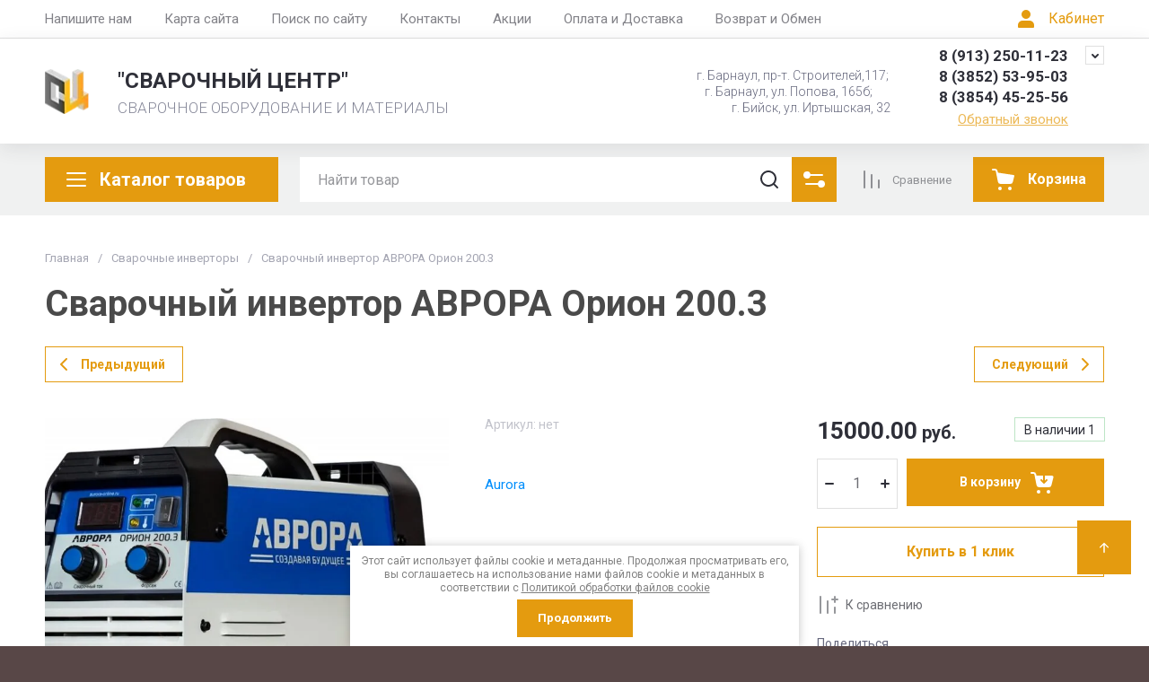

--- FILE ---
content_type: text/javascript
request_url: https://counter.megagroup.ru/cff33767e7f85027ca3d38ad25bbaf26.js?r=&s=1280*720*24&u=https%3A%2F%2Fsvarcenter22.ru%2Fshop%2Fproduct%2Fsvarochnyy-invertor-aurora-maximma-1600-s-aksessuarami-v-keyse&t=%D0%A1%D0%B2%D0%B0%D1%80%D0%BE%D1%87%D0%BD%D1%8B%D0%B9%20%D0%B8%D0%BD%D0%B2%D0%B5%D1%80%D1%82%D0%BE%D1%80%20%D0%90%D0%92%D0%A0%D0%9E%D0%A0%D0%90%20%D0%9E%D1%80%D0%B8%D0%BE%D0%BD%20200.3&fv=0,0&en=1&rld=0&fr=0&callback=_sntnl1768977322351&1768977322351
body_size: 87
content:
//:1
_sntnl1768977322351({date:"Wed, 21 Jan 2026 06:35:22 GMT", res:"1"})